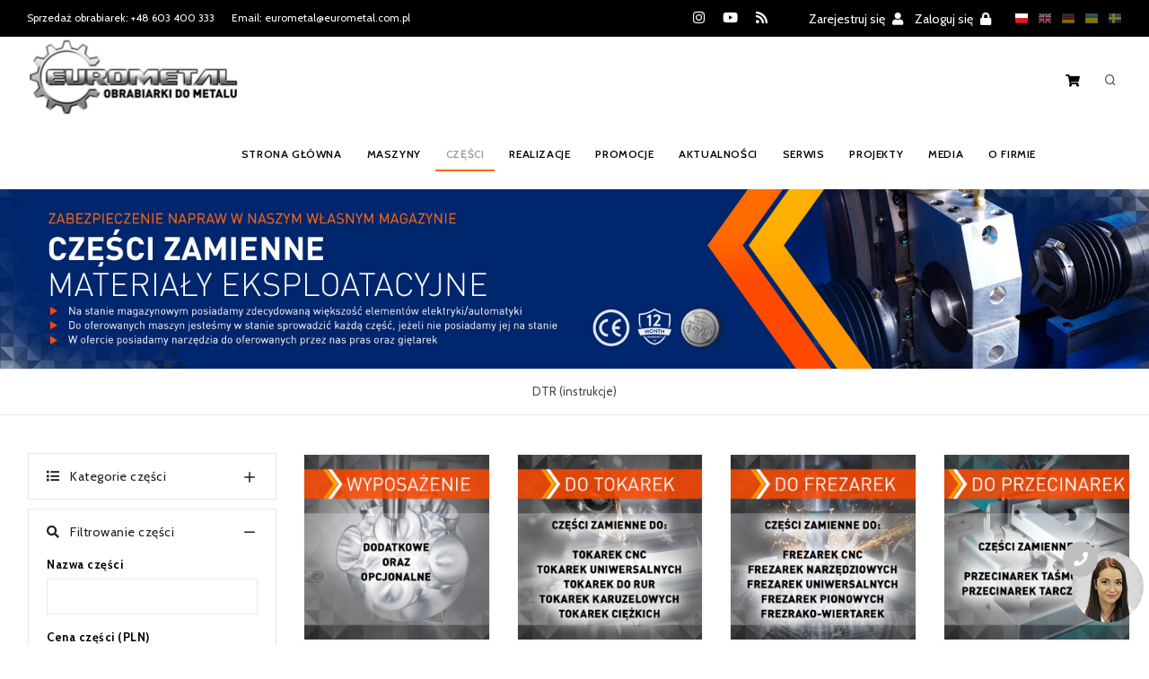

--- FILE ---
content_type: text/html; charset=UTF-8
request_url: https://eurometal.org.uk/pl/czesci
body_size: 26267
content:
<!DOCTYPE html>
<html lang="pl">
<head>
    <meta charset="UTF-8" />
    <meta name="viewport" content="width=device-width, initial-scale=1, shrink-to-fit=no" />

    <meta name="description" content="Części do maszyn. Zobacz części zamienne i elementy do maszyn Eurometal.">
<title>Akcesoria do obrabiarek i maszyn do metalu - eurometal.org.uk</title>
    <meta property="og:title" content="Akcesoria do obrabiarek i maszyn do metalu" /><meta property="og:description" content="Części do maszyn. Zobacz części zamienne i elementy do maszyn Eurometal." />

    <link rel="icon" type="image/png" href="/assets/images/favicon-new.png">
    <link rel="shortcut icon" href="/assets/images/favicon-new.ico" type="image/x-icon" />

    <link href="/assets/vendors/datetimepicker/bootstrap-datetimepicker-bs4fix.min.css" />
    <link href="/assets/css/plugins.css" rel="stylesheet">
    <link href="/assets/css/style.css?v=2.91" rel="stylesheet">
    
    <script src="/assets/js/jquery.js"></script>
    <script src="/assets/vendors/moment/moment-with-locales.js"></script>
    <script src="/assets/vendors/datetimepicker/bootstrap-datetimepicker-bs4fix.min.js"></script>
    <script src="/bundles/app/js/popup_ajax.js"></script>
    <script src="/bundles/app/js/main.js"></script>

    <script src="/assets/js/lazy.custom.js?v=1.5"></script>
    
    <!-- Google Tag Manager -->
    <script>(function(w,d,s,l,i){w[l]=w[l]||[];w[l].push({'gtm.start':
    new Date().getTime(),event:'gtm.js'});var f=d.getElementsByTagName(s)[0],
    j=d.createElement(s),dl=l!='dataLayer'?'&l='+l:'';j.async=true;j.src=
    'https://www.googletagmanager.com/gtm.js?id='+i+dl;f.parentNode.insertBefore(j,f);
    })(window,document,'script','dataLayer','GTM-TCZ35B');</script>
    <!-- End Google Tag Manager -->

    </head>
<body>
        <div class="body-inner">
  <div id="topbar" class="topbar-fullwidth dark ">
      <div class="container">
        <div class="row ">
          <div class="col-md-6 d-none d-xl-block d-lg-block">
            <ul class="top-menu">
                <li>
                    <a href="tel:+48603 400 333">Sprzedaż obrabiarek: +48 603 400 333</a>
                </li>
                <li>
                    <a href="mailto:eurometal@eurometal.com.pl">
                        Email:  eurometal@eurometal.com.pl
                    </a>
                </li>
            </ul>
          </div>
          <div class="col-lg-6 col-md-12">
              <div class="float-right userInfo">
                <ul>
                  <li>    <a href="/rejestracja/">Zarejestruj się <i class="fa fa-user" aria-hidden="true"></i></a>  
    <a href="/login">Zaloguj się <i class="fa fa-lock" aria-hidden="true"></i></a>
</li>
                  <li>
                      <div class="p-dropdown">
                        
<span>
        <a href="https://eurometal.com.pl" class="active" title="pl" >
        <img src="/assets/images/flags/16/pl.png" alt="pl" />
    </a>
        <a href="https://eurometal.org.uk" class="" title="en" >
        <img src="/assets/images/flags/16/gb.png" alt="en" />
    </a>
        <a href="https://eurometal.com.de" class="" title="de" >
        <img src="/assets/images/flags/16/de.png" alt="de" />
    </a>
        <a href="https://eurometal.org.ua" class="" title="uk" >
        <img src="/assets/images/flags/16/ua.png" alt="uk" />
    </a>
        <a href="https://eurometal.se" class="" title="se" >
        <img src="/assets/images/flags/16/se.png" alt="se" />
    </a>
    </span>

                      </div>
                  </li>
                </ul>
              </div>
              <div class="social-icons social-icons-colored-hover">
                <ul>
                  <li class="social-instagram"><a href="https://www.instagram.com/eurometal.com.pl/"><i class="fab fa-instagram"></i></a></li>
                                    <li class="social-youtube"><a href="https://www.youtube.com/user/newmachinetools"><i class="fab fa-youtube"></i></a></li>
                  <li class="social-rss"><a href="/news/rss/pl"><i class="fa fa-rss"></i></a></li>
                </ul>
              </div>
          </div>
      </div>
  </div>
</div>

<header id="header" data-transparent="false" data-fullwidth="true" class="light submenu-light">
    <div class="header-inner">
        <div class="container">
            <div id="logo">
                <a href="/pl">
                    <span class="logo-default">
                        <img src="/assets/images/logo-big-eurometal.png" alt="Eurometal" loading="lazy" />
                    </span>
                    <span class="logo-dark">
                      <img src="/assets/images/logo-small-eurometal.png" alt="Eurometal" loading="lazy" />
                    </span>
                </a>
            </div>

            <div id="search">
    <a id="btn-search-close" class="btn-search-close" aria-label="[tekst_zamknij]">
        <i class="icon-x"></i>
    </a>
    <form action="/pl/wyniki-wyszukiwania" method="get" class="search-form">
        <input name="q" type="text" class="form-control" placeholder="Wpisz czego szukasz..." />
        <span class="text-muted">Zacznij pisać i naciśnij „Enter” lub „ESC”, aby zamknąć</span>
    </form>
</div>


            <div class="header-extras">
                <ul>

                    <li>
                        <a href="/koszyk/" class="cartTop">
    <span><i class="fa fa-shopping-cart"></i></span>
    </a>

                    </li>
                    <li>
                        <a id="btn-search" href="#"> <i class="icon-search"></i></a>
                    </li>

                </ul>
            </div>

            <div id="mainMenu-trigger">
                <a class="lines-button x"><span class="lines"></span></a>
            </div>

            <div id="mainMenu" class="menu-creative">
                <div class="container">
                    <nav>
                           
    <span class="dropdown-arrow"></span>
        <ul class="main-nav">
            
                <li class="nav-li first">            <a href="/pl">Strona główna</a>
                            </li>

    
                            <li class="nav-li">            <a href="/pl/maszyny">Maszyny</a>
                         
    <span class="dropdown-arrow"></span>
        <ul class="dropdown-menu level_1">
            
                <li class="nav-li first last">            <a href="/pl/maszyny/konfigurator">Konfigurator</a>
                            </li>


    </ul>
    </li>

    
                            <li class="nav-li current">            <a href="/pl/czesci">Części</a>
                         
    <span class="dropdown-arrow"></span>
        <ul class="dropdown-menu level_1">
            
                <li class="nav-li first last">            <a href="/pl/czesci/dtr-instrukcje">DTR (instrukcje)</a>
                            </li>


    </ul>
    </li>

    
                <li class="nav-li">            <a href="/pl/realizacje">Realizacje</a>
                            </li>

    
                            <li class="nav-li">            <a href="/pl/promocje">Promocje</a>
                         
    <span class="dropdown-arrow"></span>
        <ul class="dropdown-menu level_1">
            
                <li class="nav-li first">            <a href="/pl/promocje/oferty-tygodnia">Oferty tygodnia</a>
                            </li>

    
                <li class="nav-li last">            <a href="/pl/promocje/wyprzedaz">Wyprzedaż</a>
                            </li>


    </ul>
    </li>

    
                            <li class="nav-li">            <a href="/pl/aktualnosci">Aktualności</a>
                         
    <span class="dropdown-arrow"></span>
        <ul class="dropdown-menu level_1">
            
                <li class="nav-li first last">            <a href="/pl/aktualnosci/targi-i-wydarzenia">Targi i wydarzenia</a>
                            </li>


    </ul>
    </li>

    
                            <li class="nav-li">            <a href="/pl/serwis">Serwis</a>
                         
    <span class="dropdown-arrow"></span>
        <ul class="dropdown-menu level_1">
            
                <li class="nav-li first">            <a href="/pl/serwis/zgloszenie-serwisowe">Zgłoszenie serwisowe</a>
                            </li>

    
                <li class="nav-li">            <a href="/pl/serwis/napraw-u-nas">Napraw u nas</a>
                            </li>

    
                <li class="nav-li last">            <a href="/pl/serwis/zostan-serwisantem">Zostań serwisantem</a>
                            </li>


    </ul>
    </li>

    
                            <li class="nav-li">            <a href="/pl/projekty">Projekty</a>
                         
    <span class="dropdown-arrow"></span>
        <ul class="dropdown-menu level_1">
            
                <li class="nav-li first">            <a href="/pl/projekty/finansowanie-leasing">Finansowanie / Leasing</a>
                            </li>

    
                <li class="nav-li">            <a href="/pl/projekty/program-partnerski">Program partnerski</a>
                            </li>

    
                <li class="nav-li">            <a href="/pl/projekty/projekty-unijne">Projekty Unijne</a>
                            </li>

    
                <li class="nav-li last">            <a href="/pl/projekty/szkolenia">Szkolenia</a>
                            </li>


    </ul>
    </li>

    
                            <li class="nav-li">            <a href="/pl/media">Media</a>
                         
    <span class="dropdown-arrow"></span>
        <ul class="dropdown-menu level_1">
            
                <li class="nav-li first last">            <a href="/pl/media/katalogi">Katalogi</a>
                            </li>


    </ul>
    </li>

    
                            <li class="nav-li last">            <a href="/pl/o-firmie">O firmie</a>
                         
    <span class="dropdown-arrow"></span>
        <ul class="dropdown-menu level_1">
            
                <li class="nav-li first">            <a href="/pl/o-firmie/dlaczego-my">Dlaczego my?</a>
                            </li>

    
                <li class="nav-li">            <a href="/pl/o-firmie/praca">Praca</a>
                            </li>

    
                <li class="nav-li last">            <a href="/pl/o-firmie/kontakt">Kontakt</a>
                            </li>


    </ul>
    </li>


    </ul>

                    </nav>
                </div>
            </div>
        </div>
    </div>
</header>

    
    
<section
id="page-title"
class="lazy-bg"
data-bg="https://eurometal.org.uk/media/cache/sub_img/data/files/000/003/16348215433.jpg"
>
    <div class="container text-white">
            </div>
</section>

<div class="page-menu menu-creative">
    <div class="container">
        <nav>
            <ul>
                                <li class=""><a href="/pl/czesci/dtr-instrukcje">DTR (instrukcje)</a></li>
                            </ul>
        </nav>
        <div id="pageMenu-trigger">
            <i class="fa fa-bars"></i>
        </div>
    </div>
</div>


    

    
        
    <!-- maszyny // --> 
        <style>
    .product-category .product-image {padding-top:100%; position:relative; height:auto; min-heigth:200px;}
    .product-category .product-image a {position:absolute;  top:0; left:0; width:100%; height:100%;}
    .product-category .product-image a img {max-height:100%; max-width:100%;}
</style>

<div class="px-lg-4 px-2 py-5">
    <div class="row">
        <div class="col-xl-3 col-lg-4 sidebar sticky-sidebar">
            

<form name="" method="get" id="filter_form">

<input type="hidden" id="filter_sort" name="o" value="1" />
<input type="hidden" id="filter_page_size" name="p" value="32" />

<div class="accordion toggle fancy radius clean">
        <div class="ac-item">
        <h5 class="ac-title">
            <i class="fa fa-list"></i> Kategorie części
        </h5>
        <div class="ac-content">
            
        
        <ul class="list list-lines">
        
                    
        <li class="">
            <a href="/pl/czesci/wyposazenie-dodatkowe">Wyposażenie dodatkowe</a>

                    </li>
                    
        <li class="">
            <a href="/pl/czesci/czesci-zamienne-do-tokarek">Części zamienne do tokarek</a>

                    </li>
                    
        <li class="">
            <a href="/pl/czesci/czesci-zamienne-do-frezarek">Części zamienne do frezarek</a>

                    </li>
                    
        <li class="">
            <a href="/pl/czesci/czesci-zamienne-do-przecinarek">Części zamienne do przecinarek</a>

                    </li>
                    
        <li class="">
            <a href="/pl/czesci/czesci-zamienne-do-wiertarek">Części zamienne do wiertarek</a>

                    </li>
                    
        <li class="">
            <a href="/pl/czesci/czesci-zamienne-do-szlifierek">Części zamienne do szlifierek</a>

                    </li>
        
    </ul>




        </div>
    </div>
        <div class="ac-item ac-active">
        <h5 class="ac-title">
            <i class="fa fa-search"></i> Filtrowanie części
        </h5>
        <div class="ac-content">
            <div class="form-group">
                <div><label for="q">Nazwa części</label><input type="text" id="q" name="q" maxlength="255" class="form-control" /></div>
            </div>
                        <div class="form-group">
                <label for="pr">Cena części (PLN)</label>
                <input type="hidden" id="filter_price" name="pr" min="0" max="56923" from="0" to="0" value="0;0" />
            </div>
                        <button type="submit" class="btn btn-block">
                <i class="fa fa-check"></i> Szukaj
            </button>
                    </div>
    </div>
</div>


    </form>

<style>
    @import "/assets/plugins/range-slider/rangeslider.css";
</style>
<script src="/assets/plugins/range-slider/rangeslider.js"></script>

        </div>
        <div class="col-xl-9 col-lg-8">
                        <div id="product-list">
		<div class="row">
                                        <div class="col-xl-3 col-lg-4 col-md-6">
                        <div class="product product-category">
                            <div class="product-image">
                                <a href="/pl/czesci/wyposazenie-dodatkowe">
                                    <img
                                    class="lazy-img"
                                    data-src="https://eurometal.org.uk/media/cache/box_img_500x500_i/data/files/000/008/1mrg61243q9792oa4c5893fi2k0180at2wev5iug3.jpg"
                                    alt="Wyposażenie dodatkowe"
                                    src=""
                                    />
				</a>
                            </div>
                            <div class="product-description">
				<div class="category-title text-center">
                                    <h3><a href="/pl/czesci/wyposazenie-dodatkowe">Wyposażenie dodatkowe</a></h3>
				</div>
                            </div>
			</div>
                    </div>
                                        <div class="col-xl-3 col-lg-4 col-md-6">
                        <div class="product product-category">
                            <div class="product-image">
                                <a href="/pl/czesci/czesci-zamienne-do-tokarek">
                                    <img
                                    class="lazy-img"
                                    data-src="https://eurometal.org.uk/media/cache/box_img_500x500_i/data/files/000/008/1vwr6t3h3en893so7p2k31p878s81fo73s522z3b3.jpg"
                                    alt="Części zamienne do tokarek"
                                    src=""
                                    />
				</a>
                            </div>
                            <div class="product-description">
				<div class="category-title text-center">
                                    <h3><a href="/pl/czesci/czesci-zamienne-do-tokarek">Części zamienne do tokarek</a></h3>
				</div>
                            </div>
			</div>
                    </div>
                                        <div class="col-xl-3 col-lg-4 col-md-6">
                        <div class="product product-category">
                            <div class="product-image">
                                <a href="/pl/czesci/czesci-zamienne-do-frezarek">
                                    <img
                                    class="lazy-img"
                                    data-src="https://eurometal.org.uk/media/cache/box_img_500x500_i/data/files/000/008/1hs46bep48ud2lw372va7uu13c7m9o5i4ll797qu3.jpg"
                                    alt="Części zamienne do frezarek"
                                    src=""
                                    />
				</a>
                            </div>
                            <div class="product-description">
				<div class="category-title text-center">
                                    <h3><a href="/pl/czesci/czesci-zamienne-do-frezarek">Części zamienne do frezarek</a></h3>
				</div>
                            </div>
			</div>
                    </div>
                                        <div class="col-xl-3 col-lg-4 col-md-6">
                        <div class="product product-category">
                            <div class="product-image">
                                <a href="/pl/czesci/czesci-zamienne-do-przecinarek">
                                    <img
                                    class="lazy-img"
                                    data-src="https://eurometal.org.uk/media/cache/box_img_500x500_i/data/files/000/008/1lj56zae3gx396eu4psj97ce3uqp7aqq3mdu4t483.jpg"
                                    alt="Części zamienne do przecinarek"
                                    src=""
                                    />
				</a>
                            </div>
                            <div class="product-description">
				<div class="category-title text-center">
                                    <h3><a href="/pl/czesci/czesci-zamienne-do-przecinarek">Części zamienne do przecinarek</a></h3>
				</div>
                            </div>
			</div>
                    </div>
                                        <div class="col-xl-3 col-lg-4 col-md-6">
                        <div class="product product-category">
                            <div class="product-image">
                                <a href="/pl/czesci/czesci-zamienne-do-wiertarek">
                                    <img
                                    class="lazy-img"
                                    data-src="https://eurometal.org.uk/media/cache/box_img_500x500_i/data/files/000/008/1yls6qyh3jpt992x77sy3pqu7n3f7nkq13nc9wsk3.jpg"
                                    alt="Części zamienne do wiertarek"
                                    src=""
                                    />
				</a>
                            </div>
                            <div class="product-description">
				<div class="category-title text-center">
                                    <h3><a href="/pl/czesci/czesci-zamienne-do-wiertarek">Części zamienne do wiertarek</a></h3>
				</div>
                            </div>
			</div>
                    </div>
                                        <div class="col-xl-3 col-lg-4 col-md-6">
                        <div class="product product-category">
                            <div class="product-image">
                                <a href="/pl/czesci/czesci-zamienne-do-szlifierek">
                                    <img
                                    class="lazy-img"
                                    data-src="https://eurometal.org.uk/media/cache/box_img_500x500_i/data/files/000/008/1kvf6rzm4t6o382n3itg75b17q6t783m6laf1xja3.jpg"
                                    alt="Części zamienne do szlifierek"
                                    src=""
                                    />
				</a>
                            </div>
                            <div class="product-description">
				<div class="category-title text-center">
                                    <h3><a href="/pl/czesci/czesci-zamienne-do-szlifierek">Części zamienne do szlifierek</a></h3>
				</div>
                            </div>
			</div>
                    </div>
                                    </div>
            </div>
                    </div>
    </div>
</div>

<script type="text/javascript" src="/bundles/modulemachinepart/js/machine_part_list.js"></script>


<!-- element -->




    


<footer id="footer" class="inverted">
    <div class="footer-content">
        <div class="container">

            <div class="row">
              <div class="col-lg-4">
                <div class="widget">
                  <div class="widget-title">EUROMETAL SP. Z O.O.</div>
                  <p class="mb-1">80-297 Banino K/Gdańska Miszewko 41</p>
                  <p><small>Eurometal Sp. z o.o. zastrzega sobie prawo do wprowadzania zmian bez powiadamiania. Wszystkie opublikowane informacje nie stanowią oferty  handlowej w rozumieniu art.66 Kodeksu</small></p>

                </div>
              </div>
              <div class="col-lg-8">

                <div class="row">
  <div class="col-lg-3">
    <div class="widget">
      <div class="widget-title">FIRMA</div>
      <ul class="list">
        <li><a href="/pl/o-firmie">O firmie</a></li>
        <li><a href="/pl/o-firmie/dlaczego-my">Dlaczego my</a></li>
        <li><a href="/pl/o-firmie/praca">Praca</a></li>
        <li><a href="/pl/o-firmie/kontakt">Kontakt</a></li>
      </ul>
    </div>
  </div>
  <div class="col-lg-3">
  <div class="widget">
    <div class="widget-title">INFORMACJE</div>
      <ul class="list">
        <li><a href="/pl/o-firmie/regulamin">Regulamin</a></li>
        <li><a href="/pl/o-firmie/polityka-prywatnosci">Polityka prywatności</a></li>
        <li><a href="/pl/o-firmie/rodo">RODO</a></li>
        <li><a href="/pl/o-firmie/cookies">Cookies</a></li>
      </ul>
    </div>
  </div>
  <div class="col-lg-3">
  <div class="widget">
    <div class="widget-title">AKTUALNOŚCI</div>
      <ul class="list">
        <li><a href="/pl/aktualnosci">Aktualności</a></li>
        <li><a href="/pl/realizacje">Realizacje</a></li>
        <li><a href="/pl/aktualnosci/targi-i-wydarzenia">Targi i wydarzenia</a></li>
      </ul>
    </div>
  </div>
  <div class="col-lg-3">
  <div class="widget">
    <div class="widget-title">SERWIS</div>
      <ul class="list">
        <li><a href="/pl/serwis/zgloszenie-serwisowe">Zgłoszenie serwisowe</a></li>
        <li><a href="/pl/serwis/napraw-u-nas">Napraw u nas</a></li>
        <li><a href="/pl/serwis/zostan-serwisantem">Zostań serwisantem</a></li>
      </ul>
   </div>
  </div>
</div>


              </div>
            </div>



        </div>
    </div>

    <div class="copyright-content">
        <div class="container">
            <div class="row">
                <div class="col-lg-6">

                    <div class="social-icons social-icons">
                        <ul>
                          <li class="social-instagram"><a href="https://www.instagram.com/eurometal.com.pl/"><i class="fab fa-instagram"></i></a></li>
                                                    <li class="social-youtube"><a href="https://www.youtube.com/user/newmachinetools"><i class="fab fa-youtube"></i></a></li>
                          <li class="social-rss"><a href="/news/rss/pl"><i class="fa fa-rss"></i></a></li>
                        </ul>
                    </div>

                </div>
                <div class="col-lg-6 text-right">
                    <div class="copyright-text">© 2021 Eurometal. Wszelkie prawa zastrzeżone. </div>
                    <small class="text-uppercase op-5">Powered by: <a href="https://sysonline.pl/" target="_blank" class="text-white">sysonline</a></small>
                </div>
            </div>
        </div>
    </div>
</footer>


</div>

<style>
    #CollapseVideo {position:fixed; bottom:120px; right:15px; z-index:999;}
</style>

<div id="CollapseVideo" class="collapse col-xl-3 col-lg-4 col-md-6"></div>

<a id="chatBottom" style="display:block !important; opacity: 1 !important;  ">
    <i class="fa fa-phone"  data-toggle="tooltip" data-placement="left" title="Rozmowa z konsultantem"></i>
    <img src="/assets/eurometal/ikonka_konsultant.jpg"  alt="Konsultant" />
</a>

<script type="text/javascript">
    $(document).ready(function()
    {
        $('#chatBottom').click(function()
        {
            var $formContainer = $('#CollapseVideo');

            if ($formContainer.html() == '')
            {
                $.get('/consultation/form', function(data)
                {
                    $formContainer
                        .html(data.html)
                        .collapse('show');
                }, 'json')
                .fail(function(jqXHR)
                {
                    disableFormButtons(false);

                    if (jqXHR.status)
                        alert('Wystąpił nieoczekiwany błąd.');
                });
            }
            else
                $formContainer.collapse('toggle');

            return false;
        });
    });
</script>


<a id="scrollTop" data-toggle="tooltip" data-placement="left" title="Do góry">
  <i class="icon-chevron-up"></i>
</a>


    <script src="/assets/js/plugins.js?v=2"></script>
    <script src="/assets/js/functions.js?v=1.9"></script>
    <script src="/assets/plugins/metafizzy/infinite-scroll.min.js"></script>

    
    <!-- Google Tag Manager (noscript) -->
    <noscript><iframe src="https://www.googletagmanager.com/ns.html?id=GTM-TCZ35B" height="0" width="0" style="display:none;visibility:hidden"></iframe></noscript>
    <!-- End Google Tag Manager (noscript) -->
</body>
</html>


--- FILE ---
content_type: application/javascript
request_url: https://eurometal.org.uk/bundles/modulemachinepart/js/machine_part_list.js
body_size: 1262
content:
$(document).ready(function()
{
    initList();

    function initList()
    {
        initTopFilter();
        initLeftFilter();
    }
    
    function initTopFilter()
    {
        var $topFilter = $('.top_filter_container');
        var $filterForm = $('#filter_form');
        
        $('.active_select', $topFilter).change(function()
        {
            $('#' + $(this).attr('target')).val($(this).val());
            
            $filterForm.submit();
        });
    }

    function initLeftFilter()
    {
        var $filterForm = $('#filter_form');
        
        var $filterPrice = $('#filter_price');
        
        $filterPrice.ionRangeSlider({
            type: "double",
            min: $filterPrice.attr('min'),
            max: $filterPrice.attr('max'),
            from: $filterPrice.attr('from'),
            to: $filterPrice.attr('to'),
            prettify: function(value)
            {
                return value == '0' ? '-' : value.toString().replace(/\B(?=(\d{3})+(?!\d))/g, ' ');
            }
        });
        
        $filterForm.submit(function()
        {
            if ($('#filter_price').val() == '0;0')
                $('#filter_price').attr('name', '');
            
            return true;
        });
    }
});

--- FILE ---
content_type: application/javascript
request_url: https://eurometal.org.uk/bundles/app/js/popup_ajax.js
body_size: 6225
content:
function openPopupAjax(title, url, options)
{
    if ($('#modalDialogAjax').length)
    {
        $('#modalDialogAjax').on('hidden.bs.modal', function (e) {
            _openPopupAjax(title, url, options);
        });

        closeAjaxPopup();
    }
    else
        _openPopupAjax(title, url, options);
}

function _openPopupAjax(title, url, options)
{
    if (typeof(_popupRequest) != 'undefined')
        _popupRequest.abort();

    _popupRequest = $.get(url, function(data)
    {
        var popupOptions = { popupClass: '', customLayout: false };

        if (typeof(options) != 'undefined')
        {
            if (typeof(options.popupClass) != 'undefined')
                popupOptions.popupClass = options.popupClass;

            if (typeof(options.customLayout) != 'undefined')
                popupOptions.customLayout = options.customLayout;
        }
        
        if (typeof(data.status) != 'undefined' && data.status == 'close_and_refresh_page')
        {
            var url = window.location.href;
            
            var pos = url.indexOf('#');

            if (pos > 0)
                url = url.substr(0, pos);

            window.location = url;
            
            return;
        }

        var html =
            '<div id="modalDialogAjax" class="modal fade ' + popupOptions.popupClass + '">' +
                '<div class="modal-dialog modal-lg">' +
                    (!popupOptions.customLayout ?
                    '<form id="modalDialogAjaxForm">' +
                        '<div class="modal-content">' +
                            '<div class="modal-header">' +
                                '<h4 class="modal-title">' + title + '</h4>' +
                                '<button type="button" class="close" data-dismiss="modal" aria-label="Close">' +
                                    '<span aria-hidden="true">&times;</span>' +
                                '</button>' +
                            '</div>' +
                            '<div id="modalDialogAjaxContent">' : '') +
                                data.html +
                                (typeof(data.script) != 'undefined' ? '<script type="text/javascript">' + data.script + '</script>' : '') +
                            (!popupOptions.customLayout ?
                            '</div>' +
                        '</div>' +
                    '</form>' : '') +
                '</div>' +
            '</div>';
        
        $('body').append(html);

        $('#modalDialogAjax').on('shown.bs.modal', function()
        {
            if (typeof(options) != 'undefined' && typeof(options.onShown) != 'undefined')
            {
                if (typeof(options.onShown) == 'function')
                    options.onShown();
                else
                    eval(options.onShown);
            }
        });

        $('#modalDialogAjax').on('hidden.bs.modal', function (e) {
            $('#modalDialogAjax').remove();
        });

        initPopupAjaxForm();
        
        $('#modalDialogAjax').modal();
    }, 'json')
    .fail(function(jqXHR)
    {
        if (jqXHR.status)
            alert('Wystąpił nieoczekiwany błąd.');
    });

    function initPopupAjaxForm() 
    {
        var $form = $('#modalDialogAjaxForm');
        
        $form.submit(function()
        {
            var data = $form.serialize();
            
            $('input[type="submit"],button[type="submit"]', $form).attr('disabled', 'disabled');
            
            var callback = function(data)
            {
                if (typeof(data.status) != 'undefined')
                {                
                    if (data.status == 'close')
                    {
                        closeAjaxPopup();
                        return;
                    }
                    else if (data.status == 'close_and_refresh_page')
                    {
                        var url = window.location.href;

                        var pos = url.indexOf('#');

                        if (pos > 0)
                            url = url.substr(0, pos);

                        window.location = url;

                        return;
                    }
                    else if (data.status == 'redirect')
                    {
                        window.location = data.url;
//                        closeAjaxPopup();
                        return;
                    }
                }

                $('#modalDialogAjaxContent').html(data.html);
            }
            
            var method = typeof(options) != 'undefined' && typeof(options.method) != 'undefined' ? options.method.toLowerCase() : 'post';

            if (method == 'post')
            {
                if ($('input[type="file"]', $form).length)
                {
                    var formData = new FormData($form.get(0));

                    $.ajax({
                        url: url,
                        type: 'POST',
                        data: formData,
                        dataType: 'json',
                        success: callback,
                        error: function(jqXHR)
                        {
                            if (jqXHR.status)
                                alert('Wystąpił nieoczekiwany błąd.');
                        },
                        cache: false,
                        contentType: false,
                        processData: false
                    });
                }
                else
                {
                    $.post(url, data, callback, 'json')
                    .fail(function(jqXHR)
                    {
                        if (jqXHR.status)
                            alert('Wystąpił nieoczekiwany błąd.');
                    });
                }
            }
            else if (method == 'get')
            {
                $.get(url, data, callback, 'json')
                .fail(function(jqXHR)
                {
                    if (jqXHR.status)
                        alert('Wystąpił nieoczekiwany błąd.');
                });
            }
  
            return false;
        });
    }
}

function closeAjaxPopup()
{
    $('#modalDialogAjax').modal('hide');
}


--- FILE ---
content_type: application/javascript
request_url: https://eurometal.org.uk/bundles/app/js/main.js
body_size: 357
content:
$(document).ready(function ()
{
    $('.help_tooltip').tooltip();
    
    $('img[title]').hover(
            function()
            {
              $(this).data('title', $(this).attr('title')).removeAttr('title');
            }, 
            function()
            {
              $(this).attr('title', $(this).data('title'));
            }
        );
});


--- FILE ---
content_type: text/plain
request_url: https://www.google-analytics.com/j/collect?v=1&_v=j102&a=1705530757&t=pageview&_s=1&dl=https%3A%2F%2Feurometal.org.uk%2Fpl%2Fczesci&ul=en-us%40posix&dt=Akcesoria%20do%20obrabiarek%20i%20maszyn%20do%20metalu%20-%20eurometal.org.uk&sr=1280x720&vp=1280x720&_u=YGBAgAABAAAAAC~&jid=1023967374&gjid=1095009255&cid=793097705.1769736576&tid=UA-1430963-1&_gid=140229163.1769736576&_slc=1&gtm=45He61r1n71TCZ35Bv6749290za200zd6749290&gcd=13l3l3l3l1l1&dma=0&tag_exp=103116026~103200004~104527906~104528500~104684208~104684211~115495939~115616986~115938465~115938468~116185181~116185182~116988315~117041588&z=1502075651
body_size: -450
content:
2,cG-H205JDEHZS

--- FILE ---
content_type: application/javascript; charset=UTF-8
request_url: https://api.livechatinc.com/v3.6/customer/action/get_dynamic_configuration?x-region=us-south1&license_id=1238011&client_id=c5e4f61e1a6c3b1521b541bc5c5a2ac5&url=https%3A%2F%2Feurometal.org.uk%2Fpl%2Fczesci&group_id=0&channel_type=code&jsonp=__654c2ggzb0x
body_size: 46
content:
__654c2ggzb0x({"organization_id":"5be400cb-4220-479d-902c-8bd38a17741c","livechat_active":false,"default_widget":"livechat"});